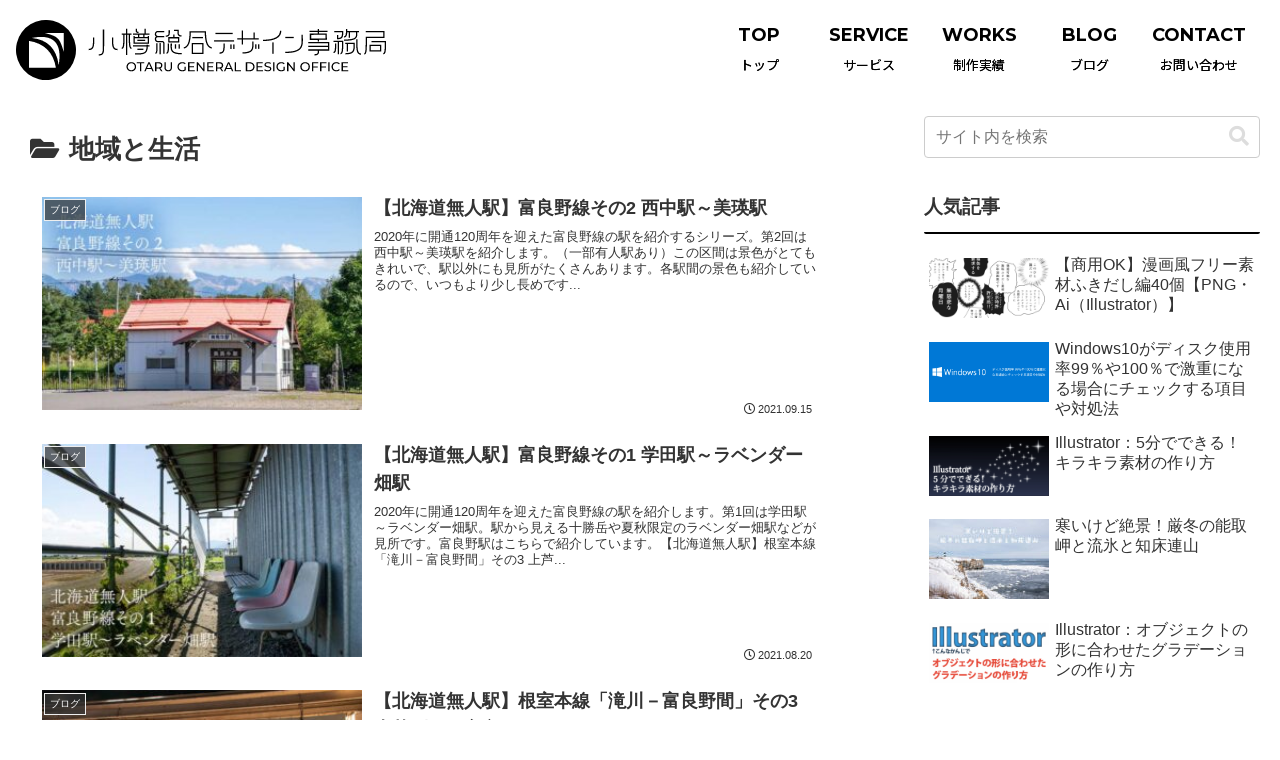

--- FILE ---
content_type: text/html; charset=utf-8
request_url: https://www.google.com/recaptcha/api2/anchor?ar=1&k=6LfnHtIZAAAAAJahf93Ed3B4xPCMBWVwQnv1dvdD&co=aHR0cHM6Ly9vdGFydW5ldC5jb206NDQz&hl=en&v=PoyoqOPhxBO7pBk68S4YbpHZ&size=invisible&anchor-ms=20000&execute-ms=30000&cb=sxlta4z1e34s
body_size: 48617
content:
<!DOCTYPE HTML><html dir="ltr" lang="en"><head><meta http-equiv="Content-Type" content="text/html; charset=UTF-8">
<meta http-equiv="X-UA-Compatible" content="IE=edge">
<title>reCAPTCHA</title>
<style type="text/css">
/* cyrillic-ext */
@font-face {
  font-family: 'Roboto';
  font-style: normal;
  font-weight: 400;
  font-stretch: 100%;
  src: url(//fonts.gstatic.com/s/roboto/v48/KFO7CnqEu92Fr1ME7kSn66aGLdTylUAMa3GUBHMdazTgWw.woff2) format('woff2');
  unicode-range: U+0460-052F, U+1C80-1C8A, U+20B4, U+2DE0-2DFF, U+A640-A69F, U+FE2E-FE2F;
}
/* cyrillic */
@font-face {
  font-family: 'Roboto';
  font-style: normal;
  font-weight: 400;
  font-stretch: 100%;
  src: url(//fonts.gstatic.com/s/roboto/v48/KFO7CnqEu92Fr1ME7kSn66aGLdTylUAMa3iUBHMdazTgWw.woff2) format('woff2');
  unicode-range: U+0301, U+0400-045F, U+0490-0491, U+04B0-04B1, U+2116;
}
/* greek-ext */
@font-face {
  font-family: 'Roboto';
  font-style: normal;
  font-weight: 400;
  font-stretch: 100%;
  src: url(//fonts.gstatic.com/s/roboto/v48/KFO7CnqEu92Fr1ME7kSn66aGLdTylUAMa3CUBHMdazTgWw.woff2) format('woff2');
  unicode-range: U+1F00-1FFF;
}
/* greek */
@font-face {
  font-family: 'Roboto';
  font-style: normal;
  font-weight: 400;
  font-stretch: 100%;
  src: url(//fonts.gstatic.com/s/roboto/v48/KFO7CnqEu92Fr1ME7kSn66aGLdTylUAMa3-UBHMdazTgWw.woff2) format('woff2');
  unicode-range: U+0370-0377, U+037A-037F, U+0384-038A, U+038C, U+038E-03A1, U+03A3-03FF;
}
/* math */
@font-face {
  font-family: 'Roboto';
  font-style: normal;
  font-weight: 400;
  font-stretch: 100%;
  src: url(//fonts.gstatic.com/s/roboto/v48/KFO7CnqEu92Fr1ME7kSn66aGLdTylUAMawCUBHMdazTgWw.woff2) format('woff2');
  unicode-range: U+0302-0303, U+0305, U+0307-0308, U+0310, U+0312, U+0315, U+031A, U+0326-0327, U+032C, U+032F-0330, U+0332-0333, U+0338, U+033A, U+0346, U+034D, U+0391-03A1, U+03A3-03A9, U+03B1-03C9, U+03D1, U+03D5-03D6, U+03F0-03F1, U+03F4-03F5, U+2016-2017, U+2034-2038, U+203C, U+2040, U+2043, U+2047, U+2050, U+2057, U+205F, U+2070-2071, U+2074-208E, U+2090-209C, U+20D0-20DC, U+20E1, U+20E5-20EF, U+2100-2112, U+2114-2115, U+2117-2121, U+2123-214F, U+2190, U+2192, U+2194-21AE, U+21B0-21E5, U+21F1-21F2, U+21F4-2211, U+2213-2214, U+2216-22FF, U+2308-230B, U+2310, U+2319, U+231C-2321, U+2336-237A, U+237C, U+2395, U+239B-23B7, U+23D0, U+23DC-23E1, U+2474-2475, U+25AF, U+25B3, U+25B7, U+25BD, U+25C1, U+25CA, U+25CC, U+25FB, U+266D-266F, U+27C0-27FF, U+2900-2AFF, U+2B0E-2B11, U+2B30-2B4C, U+2BFE, U+3030, U+FF5B, U+FF5D, U+1D400-1D7FF, U+1EE00-1EEFF;
}
/* symbols */
@font-face {
  font-family: 'Roboto';
  font-style: normal;
  font-weight: 400;
  font-stretch: 100%;
  src: url(//fonts.gstatic.com/s/roboto/v48/KFO7CnqEu92Fr1ME7kSn66aGLdTylUAMaxKUBHMdazTgWw.woff2) format('woff2');
  unicode-range: U+0001-000C, U+000E-001F, U+007F-009F, U+20DD-20E0, U+20E2-20E4, U+2150-218F, U+2190, U+2192, U+2194-2199, U+21AF, U+21E6-21F0, U+21F3, U+2218-2219, U+2299, U+22C4-22C6, U+2300-243F, U+2440-244A, U+2460-24FF, U+25A0-27BF, U+2800-28FF, U+2921-2922, U+2981, U+29BF, U+29EB, U+2B00-2BFF, U+4DC0-4DFF, U+FFF9-FFFB, U+10140-1018E, U+10190-1019C, U+101A0, U+101D0-101FD, U+102E0-102FB, U+10E60-10E7E, U+1D2C0-1D2D3, U+1D2E0-1D37F, U+1F000-1F0FF, U+1F100-1F1AD, U+1F1E6-1F1FF, U+1F30D-1F30F, U+1F315, U+1F31C, U+1F31E, U+1F320-1F32C, U+1F336, U+1F378, U+1F37D, U+1F382, U+1F393-1F39F, U+1F3A7-1F3A8, U+1F3AC-1F3AF, U+1F3C2, U+1F3C4-1F3C6, U+1F3CA-1F3CE, U+1F3D4-1F3E0, U+1F3ED, U+1F3F1-1F3F3, U+1F3F5-1F3F7, U+1F408, U+1F415, U+1F41F, U+1F426, U+1F43F, U+1F441-1F442, U+1F444, U+1F446-1F449, U+1F44C-1F44E, U+1F453, U+1F46A, U+1F47D, U+1F4A3, U+1F4B0, U+1F4B3, U+1F4B9, U+1F4BB, U+1F4BF, U+1F4C8-1F4CB, U+1F4D6, U+1F4DA, U+1F4DF, U+1F4E3-1F4E6, U+1F4EA-1F4ED, U+1F4F7, U+1F4F9-1F4FB, U+1F4FD-1F4FE, U+1F503, U+1F507-1F50B, U+1F50D, U+1F512-1F513, U+1F53E-1F54A, U+1F54F-1F5FA, U+1F610, U+1F650-1F67F, U+1F687, U+1F68D, U+1F691, U+1F694, U+1F698, U+1F6AD, U+1F6B2, U+1F6B9-1F6BA, U+1F6BC, U+1F6C6-1F6CF, U+1F6D3-1F6D7, U+1F6E0-1F6EA, U+1F6F0-1F6F3, U+1F6F7-1F6FC, U+1F700-1F7FF, U+1F800-1F80B, U+1F810-1F847, U+1F850-1F859, U+1F860-1F887, U+1F890-1F8AD, U+1F8B0-1F8BB, U+1F8C0-1F8C1, U+1F900-1F90B, U+1F93B, U+1F946, U+1F984, U+1F996, U+1F9E9, U+1FA00-1FA6F, U+1FA70-1FA7C, U+1FA80-1FA89, U+1FA8F-1FAC6, U+1FACE-1FADC, U+1FADF-1FAE9, U+1FAF0-1FAF8, U+1FB00-1FBFF;
}
/* vietnamese */
@font-face {
  font-family: 'Roboto';
  font-style: normal;
  font-weight: 400;
  font-stretch: 100%;
  src: url(//fonts.gstatic.com/s/roboto/v48/KFO7CnqEu92Fr1ME7kSn66aGLdTylUAMa3OUBHMdazTgWw.woff2) format('woff2');
  unicode-range: U+0102-0103, U+0110-0111, U+0128-0129, U+0168-0169, U+01A0-01A1, U+01AF-01B0, U+0300-0301, U+0303-0304, U+0308-0309, U+0323, U+0329, U+1EA0-1EF9, U+20AB;
}
/* latin-ext */
@font-face {
  font-family: 'Roboto';
  font-style: normal;
  font-weight: 400;
  font-stretch: 100%;
  src: url(//fonts.gstatic.com/s/roboto/v48/KFO7CnqEu92Fr1ME7kSn66aGLdTylUAMa3KUBHMdazTgWw.woff2) format('woff2');
  unicode-range: U+0100-02BA, U+02BD-02C5, U+02C7-02CC, U+02CE-02D7, U+02DD-02FF, U+0304, U+0308, U+0329, U+1D00-1DBF, U+1E00-1E9F, U+1EF2-1EFF, U+2020, U+20A0-20AB, U+20AD-20C0, U+2113, U+2C60-2C7F, U+A720-A7FF;
}
/* latin */
@font-face {
  font-family: 'Roboto';
  font-style: normal;
  font-weight: 400;
  font-stretch: 100%;
  src: url(//fonts.gstatic.com/s/roboto/v48/KFO7CnqEu92Fr1ME7kSn66aGLdTylUAMa3yUBHMdazQ.woff2) format('woff2');
  unicode-range: U+0000-00FF, U+0131, U+0152-0153, U+02BB-02BC, U+02C6, U+02DA, U+02DC, U+0304, U+0308, U+0329, U+2000-206F, U+20AC, U+2122, U+2191, U+2193, U+2212, U+2215, U+FEFF, U+FFFD;
}
/* cyrillic-ext */
@font-face {
  font-family: 'Roboto';
  font-style: normal;
  font-weight: 500;
  font-stretch: 100%;
  src: url(//fonts.gstatic.com/s/roboto/v48/KFO7CnqEu92Fr1ME7kSn66aGLdTylUAMa3GUBHMdazTgWw.woff2) format('woff2');
  unicode-range: U+0460-052F, U+1C80-1C8A, U+20B4, U+2DE0-2DFF, U+A640-A69F, U+FE2E-FE2F;
}
/* cyrillic */
@font-face {
  font-family: 'Roboto';
  font-style: normal;
  font-weight: 500;
  font-stretch: 100%;
  src: url(//fonts.gstatic.com/s/roboto/v48/KFO7CnqEu92Fr1ME7kSn66aGLdTylUAMa3iUBHMdazTgWw.woff2) format('woff2');
  unicode-range: U+0301, U+0400-045F, U+0490-0491, U+04B0-04B1, U+2116;
}
/* greek-ext */
@font-face {
  font-family: 'Roboto';
  font-style: normal;
  font-weight: 500;
  font-stretch: 100%;
  src: url(//fonts.gstatic.com/s/roboto/v48/KFO7CnqEu92Fr1ME7kSn66aGLdTylUAMa3CUBHMdazTgWw.woff2) format('woff2');
  unicode-range: U+1F00-1FFF;
}
/* greek */
@font-face {
  font-family: 'Roboto';
  font-style: normal;
  font-weight: 500;
  font-stretch: 100%;
  src: url(//fonts.gstatic.com/s/roboto/v48/KFO7CnqEu92Fr1ME7kSn66aGLdTylUAMa3-UBHMdazTgWw.woff2) format('woff2');
  unicode-range: U+0370-0377, U+037A-037F, U+0384-038A, U+038C, U+038E-03A1, U+03A3-03FF;
}
/* math */
@font-face {
  font-family: 'Roboto';
  font-style: normal;
  font-weight: 500;
  font-stretch: 100%;
  src: url(//fonts.gstatic.com/s/roboto/v48/KFO7CnqEu92Fr1ME7kSn66aGLdTylUAMawCUBHMdazTgWw.woff2) format('woff2');
  unicode-range: U+0302-0303, U+0305, U+0307-0308, U+0310, U+0312, U+0315, U+031A, U+0326-0327, U+032C, U+032F-0330, U+0332-0333, U+0338, U+033A, U+0346, U+034D, U+0391-03A1, U+03A3-03A9, U+03B1-03C9, U+03D1, U+03D5-03D6, U+03F0-03F1, U+03F4-03F5, U+2016-2017, U+2034-2038, U+203C, U+2040, U+2043, U+2047, U+2050, U+2057, U+205F, U+2070-2071, U+2074-208E, U+2090-209C, U+20D0-20DC, U+20E1, U+20E5-20EF, U+2100-2112, U+2114-2115, U+2117-2121, U+2123-214F, U+2190, U+2192, U+2194-21AE, U+21B0-21E5, U+21F1-21F2, U+21F4-2211, U+2213-2214, U+2216-22FF, U+2308-230B, U+2310, U+2319, U+231C-2321, U+2336-237A, U+237C, U+2395, U+239B-23B7, U+23D0, U+23DC-23E1, U+2474-2475, U+25AF, U+25B3, U+25B7, U+25BD, U+25C1, U+25CA, U+25CC, U+25FB, U+266D-266F, U+27C0-27FF, U+2900-2AFF, U+2B0E-2B11, U+2B30-2B4C, U+2BFE, U+3030, U+FF5B, U+FF5D, U+1D400-1D7FF, U+1EE00-1EEFF;
}
/* symbols */
@font-face {
  font-family: 'Roboto';
  font-style: normal;
  font-weight: 500;
  font-stretch: 100%;
  src: url(//fonts.gstatic.com/s/roboto/v48/KFO7CnqEu92Fr1ME7kSn66aGLdTylUAMaxKUBHMdazTgWw.woff2) format('woff2');
  unicode-range: U+0001-000C, U+000E-001F, U+007F-009F, U+20DD-20E0, U+20E2-20E4, U+2150-218F, U+2190, U+2192, U+2194-2199, U+21AF, U+21E6-21F0, U+21F3, U+2218-2219, U+2299, U+22C4-22C6, U+2300-243F, U+2440-244A, U+2460-24FF, U+25A0-27BF, U+2800-28FF, U+2921-2922, U+2981, U+29BF, U+29EB, U+2B00-2BFF, U+4DC0-4DFF, U+FFF9-FFFB, U+10140-1018E, U+10190-1019C, U+101A0, U+101D0-101FD, U+102E0-102FB, U+10E60-10E7E, U+1D2C0-1D2D3, U+1D2E0-1D37F, U+1F000-1F0FF, U+1F100-1F1AD, U+1F1E6-1F1FF, U+1F30D-1F30F, U+1F315, U+1F31C, U+1F31E, U+1F320-1F32C, U+1F336, U+1F378, U+1F37D, U+1F382, U+1F393-1F39F, U+1F3A7-1F3A8, U+1F3AC-1F3AF, U+1F3C2, U+1F3C4-1F3C6, U+1F3CA-1F3CE, U+1F3D4-1F3E0, U+1F3ED, U+1F3F1-1F3F3, U+1F3F5-1F3F7, U+1F408, U+1F415, U+1F41F, U+1F426, U+1F43F, U+1F441-1F442, U+1F444, U+1F446-1F449, U+1F44C-1F44E, U+1F453, U+1F46A, U+1F47D, U+1F4A3, U+1F4B0, U+1F4B3, U+1F4B9, U+1F4BB, U+1F4BF, U+1F4C8-1F4CB, U+1F4D6, U+1F4DA, U+1F4DF, U+1F4E3-1F4E6, U+1F4EA-1F4ED, U+1F4F7, U+1F4F9-1F4FB, U+1F4FD-1F4FE, U+1F503, U+1F507-1F50B, U+1F50D, U+1F512-1F513, U+1F53E-1F54A, U+1F54F-1F5FA, U+1F610, U+1F650-1F67F, U+1F687, U+1F68D, U+1F691, U+1F694, U+1F698, U+1F6AD, U+1F6B2, U+1F6B9-1F6BA, U+1F6BC, U+1F6C6-1F6CF, U+1F6D3-1F6D7, U+1F6E0-1F6EA, U+1F6F0-1F6F3, U+1F6F7-1F6FC, U+1F700-1F7FF, U+1F800-1F80B, U+1F810-1F847, U+1F850-1F859, U+1F860-1F887, U+1F890-1F8AD, U+1F8B0-1F8BB, U+1F8C0-1F8C1, U+1F900-1F90B, U+1F93B, U+1F946, U+1F984, U+1F996, U+1F9E9, U+1FA00-1FA6F, U+1FA70-1FA7C, U+1FA80-1FA89, U+1FA8F-1FAC6, U+1FACE-1FADC, U+1FADF-1FAE9, U+1FAF0-1FAF8, U+1FB00-1FBFF;
}
/* vietnamese */
@font-face {
  font-family: 'Roboto';
  font-style: normal;
  font-weight: 500;
  font-stretch: 100%;
  src: url(//fonts.gstatic.com/s/roboto/v48/KFO7CnqEu92Fr1ME7kSn66aGLdTylUAMa3OUBHMdazTgWw.woff2) format('woff2');
  unicode-range: U+0102-0103, U+0110-0111, U+0128-0129, U+0168-0169, U+01A0-01A1, U+01AF-01B0, U+0300-0301, U+0303-0304, U+0308-0309, U+0323, U+0329, U+1EA0-1EF9, U+20AB;
}
/* latin-ext */
@font-face {
  font-family: 'Roboto';
  font-style: normal;
  font-weight: 500;
  font-stretch: 100%;
  src: url(//fonts.gstatic.com/s/roboto/v48/KFO7CnqEu92Fr1ME7kSn66aGLdTylUAMa3KUBHMdazTgWw.woff2) format('woff2');
  unicode-range: U+0100-02BA, U+02BD-02C5, U+02C7-02CC, U+02CE-02D7, U+02DD-02FF, U+0304, U+0308, U+0329, U+1D00-1DBF, U+1E00-1E9F, U+1EF2-1EFF, U+2020, U+20A0-20AB, U+20AD-20C0, U+2113, U+2C60-2C7F, U+A720-A7FF;
}
/* latin */
@font-face {
  font-family: 'Roboto';
  font-style: normal;
  font-weight: 500;
  font-stretch: 100%;
  src: url(//fonts.gstatic.com/s/roboto/v48/KFO7CnqEu92Fr1ME7kSn66aGLdTylUAMa3yUBHMdazQ.woff2) format('woff2');
  unicode-range: U+0000-00FF, U+0131, U+0152-0153, U+02BB-02BC, U+02C6, U+02DA, U+02DC, U+0304, U+0308, U+0329, U+2000-206F, U+20AC, U+2122, U+2191, U+2193, U+2212, U+2215, U+FEFF, U+FFFD;
}
/* cyrillic-ext */
@font-face {
  font-family: 'Roboto';
  font-style: normal;
  font-weight: 900;
  font-stretch: 100%;
  src: url(//fonts.gstatic.com/s/roboto/v48/KFO7CnqEu92Fr1ME7kSn66aGLdTylUAMa3GUBHMdazTgWw.woff2) format('woff2');
  unicode-range: U+0460-052F, U+1C80-1C8A, U+20B4, U+2DE0-2DFF, U+A640-A69F, U+FE2E-FE2F;
}
/* cyrillic */
@font-face {
  font-family: 'Roboto';
  font-style: normal;
  font-weight: 900;
  font-stretch: 100%;
  src: url(//fonts.gstatic.com/s/roboto/v48/KFO7CnqEu92Fr1ME7kSn66aGLdTylUAMa3iUBHMdazTgWw.woff2) format('woff2');
  unicode-range: U+0301, U+0400-045F, U+0490-0491, U+04B0-04B1, U+2116;
}
/* greek-ext */
@font-face {
  font-family: 'Roboto';
  font-style: normal;
  font-weight: 900;
  font-stretch: 100%;
  src: url(//fonts.gstatic.com/s/roboto/v48/KFO7CnqEu92Fr1ME7kSn66aGLdTylUAMa3CUBHMdazTgWw.woff2) format('woff2');
  unicode-range: U+1F00-1FFF;
}
/* greek */
@font-face {
  font-family: 'Roboto';
  font-style: normal;
  font-weight: 900;
  font-stretch: 100%;
  src: url(//fonts.gstatic.com/s/roboto/v48/KFO7CnqEu92Fr1ME7kSn66aGLdTylUAMa3-UBHMdazTgWw.woff2) format('woff2');
  unicode-range: U+0370-0377, U+037A-037F, U+0384-038A, U+038C, U+038E-03A1, U+03A3-03FF;
}
/* math */
@font-face {
  font-family: 'Roboto';
  font-style: normal;
  font-weight: 900;
  font-stretch: 100%;
  src: url(//fonts.gstatic.com/s/roboto/v48/KFO7CnqEu92Fr1ME7kSn66aGLdTylUAMawCUBHMdazTgWw.woff2) format('woff2');
  unicode-range: U+0302-0303, U+0305, U+0307-0308, U+0310, U+0312, U+0315, U+031A, U+0326-0327, U+032C, U+032F-0330, U+0332-0333, U+0338, U+033A, U+0346, U+034D, U+0391-03A1, U+03A3-03A9, U+03B1-03C9, U+03D1, U+03D5-03D6, U+03F0-03F1, U+03F4-03F5, U+2016-2017, U+2034-2038, U+203C, U+2040, U+2043, U+2047, U+2050, U+2057, U+205F, U+2070-2071, U+2074-208E, U+2090-209C, U+20D0-20DC, U+20E1, U+20E5-20EF, U+2100-2112, U+2114-2115, U+2117-2121, U+2123-214F, U+2190, U+2192, U+2194-21AE, U+21B0-21E5, U+21F1-21F2, U+21F4-2211, U+2213-2214, U+2216-22FF, U+2308-230B, U+2310, U+2319, U+231C-2321, U+2336-237A, U+237C, U+2395, U+239B-23B7, U+23D0, U+23DC-23E1, U+2474-2475, U+25AF, U+25B3, U+25B7, U+25BD, U+25C1, U+25CA, U+25CC, U+25FB, U+266D-266F, U+27C0-27FF, U+2900-2AFF, U+2B0E-2B11, U+2B30-2B4C, U+2BFE, U+3030, U+FF5B, U+FF5D, U+1D400-1D7FF, U+1EE00-1EEFF;
}
/* symbols */
@font-face {
  font-family: 'Roboto';
  font-style: normal;
  font-weight: 900;
  font-stretch: 100%;
  src: url(//fonts.gstatic.com/s/roboto/v48/KFO7CnqEu92Fr1ME7kSn66aGLdTylUAMaxKUBHMdazTgWw.woff2) format('woff2');
  unicode-range: U+0001-000C, U+000E-001F, U+007F-009F, U+20DD-20E0, U+20E2-20E4, U+2150-218F, U+2190, U+2192, U+2194-2199, U+21AF, U+21E6-21F0, U+21F3, U+2218-2219, U+2299, U+22C4-22C6, U+2300-243F, U+2440-244A, U+2460-24FF, U+25A0-27BF, U+2800-28FF, U+2921-2922, U+2981, U+29BF, U+29EB, U+2B00-2BFF, U+4DC0-4DFF, U+FFF9-FFFB, U+10140-1018E, U+10190-1019C, U+101A0, U+101D0-101FD, U+102E0-102FB, U+10E60-10E7E, U+1D2C0-1D2D3, U+1D2E0-1D37F, U+1F000-1F0FF, U+1F100-1F1AD, U+1F1E6-1F1FF, U+1F30D-1F30F, U+1F315, U+1F31C, U+1F31E, U+1F320-1F32C, U+1F336, U+1F378, U+1F37D, U+1F382, U+1F393-1F39F, U+1F3A7-1F3A8, U+1F3AC-1F3AF, U+1F3C2, U+1F3C4-1F3C6, U+1F3CA-1F3CE, U+1F3D4-1F3E0, U+1F3ED, U+1F3F1-1F3F3, U+1F3F5-1F3F7, U+1F408, U+1F415, U+1F41F, U+1F426, U+1F43F, U+1F441-1F442, U+1F444, U+1F446-1F449, U+1F44C-1F44E, U+1F453, U+1F46A, U+1F47D, U+1F4A3, U+1F4B0, U+1F4B3, U+1F4B9, U+1F4BB, U+1F4BF, U+1F4C8-1F4CB, U+1F4D6, U+1F4DA, U+1F4DF, U+1F4E3-1F4E6, U+1F4EA-1F4ED, U+1F4F7, U+1F4F9-1F4FB, U+1F4FD-1F4FE, U+1F503, U+1F507-1F50B, U+1F50D, U+1F512-1F513, U+1F53E-1F54A, U+1F54F-1F5FA, U+1F610, U+1F650-1F67F, U+1F687, U+1F68D, U+1F691, U+1F694, U+1F698, U+1F6AD, U+1F6B2, U+1F6B9-1F6BA, U+1F6BC, U+1F6C6-1F6CF, U+1F6D3-1F6D7, U+1F6E0-1F6EA, U+1F6F0-1F6F3, U+1F6F7-1F6FC, U+1F700-1F7FF, U+1F800-1F80B, U+1F810-1F847, U+1F850-1F859, U+1F860-1F887, U+1F890-1F8AD, U+1F8B0-1F8BB, U+1F8C0-1F8C1, U+1F900-1F90B, U+1F93B, U+1F946, U+1F984, U+1F996, U+1F9E9, U+1FA00-1FA6F, U+1FA70-1FA7C, U+1FA80-1FA89, U+1FA8F-1FAC6, U+1FACE-1FADC, U+1FADF-1FAE9, U+1FAF0-1FAF8, U+1FB00-1FBFF;
}
/* vietnamese */
@font-face {
  font-family: 'Roboto';
  font-style: normal;
  font-weight: 900;
  font-stretch: 100%;
  src: url(//fonts.gstatic.com/s/roboto/v48/KFO7CnqEu92Fr1ME7kSn66aGLdTylUAMa3OUBHMdazTgWw.woff2) format('woff2');
  unicode-range: U+0102-0103, U+0110-0111, U+0128-0129, U+0168-0169, U+01A0-01A1, U+01AF-01B0, U+0300-0301, U+0303-0304, U+0308-0309, U+0323, U+0329, U+1EA0-1EF9, U+20AB;
}
/* latin-ext */
@font-face {
  font-family: 'Roboto';
  font-style: normal;
  font-weight: 900;
  font-stretch: 100%;
  src: url(//fonts.gstatic.com/s/roboto/v48/KFO7CnqEu92Fr1ME7kSn66aGLdTylUAMa3KUBHMdazTgWw.woff2) format('woff2');
  unicode-range: U+0100-02BA, U+02BD-02C5, U+02C7-02CC, U+02CE-02D7, U+02DD-02FF, U+0304, U+0308, U+0329, U+1D00-1DBF, U+1E00-1E9F, U+1EF2-1EFF, U+2020, U+20A0-20AB, U+20AD-20C0, U+2113, U+2C60-2C7F, U+A720-A7FF;
}
/* latin */
@font-face {
  font-family: 'Roboto';
  font-style: normal;
  font-weight: 900;
  font-stretch: 100%;
  src: url(//fonts.gstatic.com/s/roboto/v48/KFO7CnqEu92Fr1ME7kSn66aGLdTylUAMa3yUBHMdazQ.woff2) format('woff2');
  unicode-range: U+0000-00FF, U+0131, U+0152-0153, U+02BB-02BC, U+02C6, U+02DA, U+02DC, U+0304, U+0308, U+0329, U+2000-206F, U+20AC, U+2122, U+2191, U+2193, U+2212, U+2215, U+FEFF, U+FFFD;
}

</style>
<link rel="stylesheet" type="text/css" href="https://www.gstatic.com/recaptcha/releases/PoyoqOPhxBO7pBk68S4YbpHZ/styles__ltr.css">
<script nonce="w1t4kfW5RVgjC8KOkMLatw" type="text/javascript">window['__recaptcha_api'] = 'https://www.google.com/recaptcha/api2/';</script>
<script type="text/javascript" src="https://www.gstatic.com/recaptcha/releases/PoyoqOPhxBO7pBk68S4YbpHZ/recaptcha__en.js" nonce="w1t4kfW5RVgjC8KOkMLatw">
      
    </script></head>
<body><div id="rc-anchor-alert" class="rc-anchor-alert"></div>
<input type="hidden" id="recaptcha-token" value="[base64]">
<script type="text/javascript" nonce="w1t4kfW5RVgjC8KOkMLatw">
      recaptcha.anchor.Main.init("[\x22ainput\x22,[\x22bgdata\x22,\x22\x22,\[base64]/[base64]/[base64]/[base64]/[base64]/UltsKytdPUU6KEU8MjA0OD9SW2wrK109RT4+NnwxOTI6KChFJjY0NTEyKT09NTUyOTYmJk0rMTxjLmxlbmd0aCYmKGMuY2hhckNvZGVBdChNKzEpJjY0NTEyKT09NTYzMjA/[base64]/[base64]/[base64]/[base64]/[base64]/[base64]/[base64]\x22,\[base64]\x22,\x22w4zCisOgbMOlHQPDr2hwwo/CssKdc2RWw7jCiHYHw63CkkbDp8KzwoAJKcKowrBYT8OnFgnDow50woVAw54/[base64]/Dh0QUwo0ywrzChijDo8OawopJwqPDuxzDrQjDiElWQMO+L3fCuhDDnxfCi8Oqw6gMw7LCgcOGCRnDsDVIw5ZcW8KTOVbDqxcMW2TDqsKQQ1xSwo12w5tEwrkRwoVSUMK2BMOkw4ADwoQGIcKxfMOjwo0Lw7HDsX5BwoxzwoPDh8K0w4fCqg9rw4TCp8O9LcKsw5/CucOZw5sQVDkIOMOLQsOQKBMDwqgyE8OkwpbDoQ86JynCh8Kowp1BKsK0W13DtcKaGnxqwrx+w4bDkETCuW1QBh/Cs8K+JcK7wpsYZDR+BQ4GS8K0w6leAsOFPcK4RSJKw43DhcKbwqYOGnrCvivCocK1ODJFXsK+NCHCn3XCgmdoQQMdw67Cp8KfwpfCg3PDsMOrwpImE8Kvw73CmnjCoMKPYcK7w5EGFsK4wrHDo17DnzbCisK8wonCgQXDosKBacO4w6fChkUoFsKNwrF/YsOPZC9kTMKMw6olwrFuw73Dm3AuwobDknx/d3ctBsKxDiUOCFTDn0xMXzJ4JCcqXiXDlTnDsRHCjAjCtMKgOzvDiD3Do1Brw5HDkT0cwoc/w7LDgGnDo2xlSkPCrW4QwoTDuHTDpcOWeWDDvWR3wqZiOX/CpMKuw75ow4vCvAYKFBsZwrYJT8OdEH3CqsOmw403aMKQF8Kpw4sOwrxGwrlOw5DClsKdXh/[base64]/DlzDDmsOCwojDjcONw6LDrhfDox8Aw4HCpQbDh2cZw7TCnMKmQ8KJw5LDrMOCw58ewqxYw4/[base64]/DrMOmwpgTZy4zdx07TMKxw47Dl8KFwqbCg8Ksw7ZuwrkzBzI9Tx/[base64]/[base64]/CqFAFKsOcYsOawq7Crw1RbcKMDsKGwpFhZcKjZlp1AADCo11UwqjDu8K+wrdSw4BHZ2k+CWLCk3TDvcOmw759UzdFwrrDj07DilpANg0vWcKswrZWEUwoJMOlw7fDhMOSVMK6w4xXHllYEMOzw6MOB8K/w7jDrsKIBsO0C3B+wrDClmrDicOkBz3CrMOcTVkvw6DDkXjDo0HDnksUwpMzwoMHw69+w6DCpQPDoQjDjhcCwqoVw44xw6LDjsK9wq/Cm8OTPlnDj8Ohbw4tw5ZRwqBBwoR+w7srH1djw6PDp8Ojw4HCv8KzwrdtUEhawrNxVnnChcOSwq7Ch8KDwqQqw7EYLUdiMAVLdHRZw4hmwofCp8K3wqzCniTDv8Kaw4HDp1dNw55Iw4lYw67Dug/[base64]/[base64]/[base64]/DoSRnLXYvJmTCvkjCn8OLw4Nhwq8MDcKWwrvCoMOQw5l9wqVew5gCwrJRwopdIcOzLcKOC8KKc8Kfw6g7D8O7S8OVwr7DrQ3CksOVLUnCrsO3w7lGwqFiU2MWV23DpEdXwo/ChcO/dVENwpTCgwnCrxNOdMKbaxxQYmBDLsKQKxRiIsObc8O/SnrDn8OLak7DlcK9wr5Xf23Cn8KFwrLDgWPDgk/DkS9Yw5nCosKKIsKdUcKUcUXDocOoYcOMwpDCrRrCvQJDwr3CqsKyw5bCm27DohTDm8OeJcKqFVVOMMKRw4nCg8KNwpo5w4DDhMO8fcOkw4hFwqojWy3DocKAw48fcS9mwp9cPB/[base64]/w7jDrcKXfcOVTcKvfcO/w6rCi17DuhhbdAIjwo3DlcKcKsKnwo/CvMKpPWAySFxAJcOHQ3TDm8OzJEXCuGsvB8K/[base64]/CpcOdfMORIsKyFXzDssO0wrAOJ3DDui18w7dgwpHDjFMgwrYJH0tcMRnCqywZJ8KPKMOvw7B7EMOVw53Cv8OXwqcmMxPDu8KRw5TDjMK/[base64]/DlgIQa8K+UsKPw5LCrnRAU8OhwpbCo8KFw4PDsDAEw7R2asKLw6ABMTrDuz1VRHdZw41Rwrk1Q8KJPwMJMMK/UXXCkmYzQsKFw6YAw5jCmcO7RMKyw7PDgMKEwrkUGxXCgsOFwp3Cr2LCvykdwoMOw5pnw7nDjlHCocOmHcK9w5EfCcOrSsKlwrZGHcO3w4V+w5jCjsKJw6/Cuy7CjlZKLMO/w70YKA/CtMK9VMKzUsOseDAPAVfCqcOkeTMqfsOyd8OXw5pcGFDDhSobKRBSwoUAw4ADdcOkdMOIw5DCsSnCgldmAWvDpj7DqsKJAMKzPBMcw4QhWj/[base64]/Du192dsKUw749wpgRLkPDnMOOFF7DglZ5SsKvFHbDi1bClUHChBNqOMOfG8Kjw6bCpcKiwofDp8OzY8K7w5TDj0XCjmbClDBBw6FPw7ZPwqxlG8KUw4fDusOfIcKVw7jCnRDDisO1e8OrworDv8Kuw4bCm8Kyw5x4wqgXw55/fArCklLDm3ZWC8KIV8OZWMKsw7/[base64]/DBwIw7rDimcyGsKew4dUGcO1XUjCsRPCtEnDkgs8EjHDvcOKwpZMG8OeLSzCh8KWEGtcwrLDs8KFw77DpHnCmEdww6l1KMKbZMKRRiE7w5zCnR/Do8KGGGLDuDBUwoHDssO9wqsYesK/[base64]/CqcOxG8OQwqVGwpTCrsOaw5Miw512GMOLEXFew68ZasORw4R1wr46wrDDmcKiwpfCkQ/Cm8O9ZsKYKkRCe1lQacOOR8K/[base64]/[base64]/b03DqCHDmsK0w6PDhMKrZsKGGWUiSmrDgcOXOSrDulkvw5rCsVZuwoo5P3xcQQ1ww6LCqsKsDyoowovConNFw5wvwo/ClcO7US7DisO0wrPDlnXClz1hw4nDlsKzUcKZwovCvcKPw4x6wrJdJ8OLJcK7J8KPwqfCgsKqwrvDrVLCpBbDnMOXT8Kmw5LCpMKYXMOIwrsjTBLCiRDDiEVPwq/CpDsiwpfDpsOvG8OPZcOrEyDDkUTCq8O5MsO7wr9pw7LCh8KxwpTDpzcWGcOqIGzCmVLCs1vCgnbDijUjwqU/[base64]/DhzPDpyTCjy4kw6HDv093SAU3ZsK/GRoyVQTCgMKRBV4sQcONOMOUwqAfwrcQRsKDZlocwpLCmMKoHx7DicKUB8O0w45KwrssUgh1wq7CvjHDkhpGw7ZwwqwTEsOtw51kbyfCksK/WU52w7rDrcKFw5/DoMOgwq/DunnDtT7CkFPDr0DDnMKUeTPCpEs4W8KBw45pwqvCpEXCicOeAFTDgx7Dn8OKUsOWKsKlwp7DiEEGw6Blw40wF8O3wrZdwpLColvDmsOrTF/DqTl1bMOuHyfDsQoVRUhPGMOuwqnDpMOgw75iBgnCg8OsYwRJw5U0Ql3ChV7CjcKOBMKVfsOrWMK8w6bCvTLDm2nDoMKQw6tPw7t6GsKZw7vCswXDrRXDiWvDuxLDuirClBnDqjsedGHDix4PQBJXEcKufzXDgsOfwqbDo8KFw4Nrw5oqwq/[base64]/wrjCjkBfDSsrBMKNwr7CrwTDpcKewpLDnnHCq37DoVYdwrbDqBtbwqHDhTQGa8OACk0raMK+VcKTHA/DlMKZHMOmwpjDiMK6FTxOwqZwQw5Uw5piwrnCucOAw6vCkSXCv8KMwrZeTcOAZX3CrsOxNEFHwrDCumLChMKkfMKYVmApGw/DnsOew6jDoGbCoXrDusOBwrVHGcOswr3CowbCnTVJw5htDsKUw6LCucKxw7XClsOhZRTDnsOBGzbCsRpdAMKDw4U0ImheOzQZw6dNw5owWWJ9wp7DjMO5dUrCpA4mZcO3Zl3DpsKlWMOawp0LHT/[base64]/CnAhaIBsxwoQza0rDmVJEw5LCksKlwqYDwq7DusOuwrvCncKyHDfCikPDnCfDpsKnwqtgbsOHU8KDwrI6NRrDn0HCsVAOwrBVNTDCuMK0w6bDsE02BiEewrJ/wp1pwqRrOzTDj1nDulpvwo17w7h+w4Jyw47DtlvDocKuw7nDl8O6dSIWw4DDnwLDm8KgwqfClxbCvVNseUxSw7/[base64]/DhjwawoHDmxrCvcOpFmh2P8OuwoDDlTvCvzh5ATDDh8K0wpU7wr1JHsKFw5jDlsObwp3Dh8OHwr/DuMKgfcOHwo3Chn7Cu8OWw6VUZ8KSFQ5/wqrCi8Kuw57CgDHCnT5Mw5zCp0khwqkZw7zDhsOIaBfCoMO/woUKw4fChmUeYBrCiUjDsMKuw7DChcOhF8Kww5htGsOBwrPCtsOzWQ3Dm1PCsmd1wpXDkynCscKvGS5wJlnCrcOxRcK/IzDCkjHCv8Ogwp0PwpXCjCLDo05Zw7LDu2vCnG3DmsKJfsKfwo/[base64]/[base64]/SU4OehI1woIvwpbDsyHDusOJwpPDu2I1wobDvXIrw5zDjy0hGl/Crk7Du8O+wqZow5/DrcK7w5PDosOIw51TX3cfCsKxZic6wojDgcOqMcO3fsOhEcK0w6vDuyUhP8ODUsO2wqs5w6HDnSrDiQ/Dt8KuwoHCpm9cf8KrKEo0CVzCisOXwpc5w5bCmMKDBVXCpyc3P8Oww5pVw7w9woo4woPDmcK2d0nDgsKMwrTCvmvCrsK2X8OOwpxhw7/[base64]/[base64]/CmsKXw6fDjzPCtMOtaMKaPylmaELCosOkLcKXw5DCjMKMw5VUw4rCpE0yQmTDhiMmGnI2FG8Fw4gFG8ObwodID1/CvQvDsMKewohXwqYxIcOWcRLDq1YPLcKAUDUFw7bDssOqNMKnBkUHw7NcDizCksOJTV/DvA5Ow6/CoMKBw44Mw6XDrsKhSMO3UlbDi0HCssOswqjCqHQww5/Ds8OTwqPCkTAEwoMJw7ING8KvYMK0wq3DllJhwowbwozDrQ8LwojDgMKLWB3DvsOWOsOZAhkIBA/CkSh/w63DlMOKb8O9w7zCpcOpDj0mw5x6wr0WUMOoOMKvLicKOMOHe3ptw68vOsK5w6DCvXlLdMKsWsOhEMK2w4oCwq4EwoPDpsOJw7jCqTo/dWjCssOow7Mpw7xyRBTCikLCscOXEx/[base64]/Dt2ESE2B+w7nDq8KeAsOwesKbw7AmwoPCg8KhYMK8wqMFwqbDmQg+PCBVw6nDgH4PNcOcw4wNwqbDgsOSdhFQOcKIFzLCuwDDkMO1EsODHDTCv8ONwpzDpx/DtMKRTAIcw5lebz3CmVIxwrYjJcKzwq5MOcOnURHCoXwCwo14w6zDmUBlwoFOCsOseHPCoiLCnXJeJndewpdUwofDk21Qwp8Hw497RifCjMOtBcOrwr/Co0oxTyN/CCTDrsOMw5XDuMKZw6hxW8O+b3Z8wpTDiQdlw4bDrsKuOi7DvcKywocQOUTCjhhVwqkNwpvCn18jQsOsQ29rw7UyL8KEwq4Nwq5AWsOWL8O+w6tfIz/DqlHCmcKhK8OCOMKmNcKFw7nCpcKEwrpjw7bDnUE1w7PDoFHCmThOw7MzM8KNDAPDmsO/wpPCtsOPPcKad8KQFktuw6Z+wpQtJsOnw7jDolLDiB1fNsKwIMK2wqjCsMOxwqHCpsO+wq3CgcKBdMOpPwAoL8K5LWnClsObw7cMOgETFlbDucK2w5vDrR5Cw7Adw6c9ewbCrcOXw5fCoMK7w7lGcsKow7PDnU3DlcKGNRc9wrHDiG0/GcOfw7Qxw6wgS8KjXR5sZXtmwpxNwrPCu0Ilw5PCmcObLD3Dh8KYw7fDlcOwwqfCtcKewqVswrFfw5jDulBbwqnDiXgCw6bDm8KOwqRmw5rCsRx+w6nDkXHDgMK6w5AKw4kNdMO1ADZdwpfDhg/[base64]/DpnTChMK2esKyS8OewqQ7DsOmwrRewpvDscOLc3YWXMKhw5ZTRcKgdlLDhsO8wq5IbMOXw5rCmQXCphthwp4pwqcmbsKga8KsGTDDmg9cX8O/wqTDq8KVw7zCo8Kyw5rDg3TDtmbCg8KdwoPCnMKPw6jCvwPDs8KgOMKOQEHDkcOPwo3DvMOxw7/Cm8KHwqAJa8Kawrx5SFQrwqssw75ZC8K8wpDDk2rDucKAw6XCkcO/LFl3wq0cwobCs8K1wpMgF8K7FX/DrsO/[base64]/Yl/CscOmfcOxZG/[base64]/DmMKcBcONwq/Cs8KSw6gxw6Mdw6JrVsKlS2BdwqjDpcKVw7HCg8Osw5jCo13CqWLDhsOuwr9bwrHCjsKeTcO7wp14V8OEwqTCvAIYIMKJwowXw5hFwrTDhsKnwp1AFMKEUcK4wqLDhCTCkjTDrHl9GhMiGlfCrMKSH8OsCmVKBHLDoQVEIxU3w5g/[base64]/w7zClXnDpW9owrw5bsK1dktbwoDCrMK3w6LDjsKVw4PDrWhhC8Kiw7TDqsKEakwnw5DDjk0Qw5/DvmUUw6nDuMOxIlnDqUHCocKWJ3lRw4nCjsOsw7tyw43CksOPwodBw7XCl8KqElJaTQ1QMMKWw4zDkmAuw5w+HErDgMOaSMOdIMObcQdBwpnDtgF4wpPClhXDh8O1w6g7QMOOwrllT8K5c8Kdw68Rw5/[base64]/Ct8K0wojDhDlSw6Qtw6/Cs8KXwo4IQMKpw4/[base64]/w4NrwpfDrsKWwqHCusOOMsKbw6jDnsOJwqszaS7CiMK7w7LCoMOvNWbDrcO/wqrDkMKRAC/[base64]/[base64]/DisO3KigXw5PCjsK7fBFAw7TDr3DCjiVdEEvCiC8nIUXDvknDmWANB0/Cq8K/w6rCh1DDu2MSGsKhw7g9CsOCw5Yrw57CkMO7bAxdwqjCkG7CjzLDpGrCjhkAFcOLcsOpwrQiw4rDoBJpwozCgMK+w4fCtSzCoRdVYBrCh8Ohw6cHM2Z3DMKJw7/DnQbDj3Z1ZBzCtsKkw7PCkcONbMOkw6nCjQNxw5oCWmw1Z1TDrsO1VcKsw7BZw6bCphTDnlrDi1ULZsKGFmQHMlBjZsKSK8O/wo7CsyXCnsKow41BwovDrzXDnsOOUcOMDcOIMERPc3ovwqYzcSPCmcOsVEIxwpfDnnRcG8ORfx/DoCrDhlEpHMOdNwPDnMOowqTDgW8Vwq3CnBNUN8KSGlEJA1TCpMK3w6VScWPCicOTwrHClcK8w6EBwqDDjcOkw6DDmVfDrcKdw5bDpzrCk8K0w6zDncOoEl7Dn8K9F8OKwogfRsKyIsOhOcKmBGwBwps8U8OAMG/[base64]/[base64]/w40hw4diWsK+wqx5w5QYwpjCn8K7GCXDsgbChsOyw5LDjHBqLsKNw7bDrAQ+OlPDsUk9w6BtCsOcw6tuRGTCh8KGawlww61MasO3wonDhsKGGMKyYcKGw4bDlMKwYghNwpE8bsKPasOCw7XDqHbCsMOFw4vChgdWV8O5OjLCjCs4w5hOXV9Swr/CpXtPw5PDp8OjwoofVsK8w6XDo8KpAMKPwrjDq8OEwrrCrQ/CsDhkGlfDsMKKIEF8wpLDiMK7wpR/[base64]/[base64]/ZwQEIl/ClALDpsOwwpnDpTlxw5TCqnHDu8KrDg/Co8OkJMK9w70jGVjCnSMneGXDisKTa8OzwogNwoFyDnRiw4nCoMOAAsOHwqUHwoDCosKZesOYehoywrISZsKqwpTCpxPDscOqVcKQCljDj3dtdsOvwp0dw5jCg8OEMQtzKHhDwr1Dwq4xGcKIwpw/w5DDihxpwpvClAxXwpfCpR4Hf8Oiw6DDpsO0w4rDkht+KWHChsOAXRRWY8K5JXnCtHTCocK/Z3vCrChBJ0XDmmTClMOGw6PDrMOCIHPCiyYMwpXDmisBwqTCucKkwrdHwp7DlQdtdDvDg8O5w69PMMOAwoHDgFDCusOzb0vCqXVzw77CpMKFwq96wpNeE8OCO3lgeMK0wok3dcO/esO1woHCscOJw6zCoTREM8OUTcK1ewLCvURtwodNwqpdX8OXwpbCnxnCpEx/RcKhZcKHwr4ZNUseDgkUScOewqPCoSbCkMKEw4rChDIreC4XaRB7w5wzwp7CnkRZwq7Djy7ChHPDtsOJWcOyNMKmwoBLPn/Dn8KJdF3DuMKawr7DjjbDkUUKwozCszFMwrrDnRrDmMOqw5dCwo3Dj8ObwpV0wpExw7hlw4MGdMKWIMO0EnfDk8KAIkYId8KJw7IMw4zCllbDtDsvw6rChMObwr15L8KMBV/[base64]/CksK3w6hrPz1SRMOyKz8DQsKewp5HM8OLIsOHVcKfbkfDqnFuK8KZw5AawovDrsK/w7bDg8KRR3wIwqAfYsOKwp3DmMOMcsKcH8OVw4xlw40Ww5/DmFXDvMKFF09BRU/Dp3/Csm0ja3hAWXvDlSLDr0vDtsOYWwtadsKswoHDnnzDszfDo8KWwo7CncOFwq9Iw5ZtDnXDulbDvDrCogPDkVfDmMOZOMKYbMKzw77Dl2AQYmLCuMOawpJbw4l/YRPCnwEhKChQw4NKRDh7w7l9w4fDksOww5RUJsKmw7hmDWMMYA/DlMOfMMODAMK+bClFw7N9NcOCHWFpwoNMw4NFw6nDr8KFwpYvYCHDo8KNw4jDjCJdFEpPbMKLH2DDv8KEwqEDfMKPWXcWFcKkf8OBwoJjM2IqUMOdTm7DkhvCh8KGw7PCtsO4YsOBwrUvw6bDpsKzOi/CrcKGeMO6DiB2bsOzJjTCtj4ww6jDuGrDvmPCrC7Dij/CrUM2wo3CvxzDrsO/Zg4/[base64]/[base64]/O8OsWmXClMK7W8OFCHLCoA44w4PChcOww4fClMKSw6w1IcObBDrCucO1w607wrPDlCLDtMOFY8OMIsOGf8KLcUN2w7BbHcONaUnCicObJS/DrUDCgRdsGMOww69RwoRpwr0Lwoo9wqtEw6RyFgkowqBdw4RPZW7Cq8K0N8OTKsK2I8KKFMKAQ03DkBERw5lmfhDCvMODKnIJRcOzAz3CrsOIScOqwrLDhsKHbgvCj8KPWQjCmcO+w73Dn8OKwpY4NsKFw7MwYQ3ChxzDshrCjsKbH8K5IcOhIkJBwr/[base64]/CpBhbYcKxDAbDucKdwpfCo8OQwrvCg2VEI8KEwooIWivCm8KTwr0LM0sKw7jCnsOdMcOzwpUHWgrCtMKswqEKw6pXRcK7w53DpcOtwprDq8O9eyPDuXwBMHjDrXB/[base64]/DmsO7woEJw77CrcOOwrjCpMKybxcLUhbDucKhAcK8ci7DjAUIawTCizw1w4TCrhnDksODw4d1wrUDRUdlI8KYw5MsMnZXwqTClTcUw5DDpcO9Kjh/woY+w4vDtMOwPcOsw7fDuj4fwoHDsMOZCnnCjMKFw7vCvyc4JkpewoZ3EsK8WSTCnBzDrMO9HsKUX8K/w7rDpTHDrsOaQMKkw47DlMOcIMOtwq1Bw4zCkAV/esKDwpFtB3XCu0HDpcOfwpnDn8Oawqs0wpbCjwJoFsOFwqNcwoZQw5xOw5nCmcOGJcK6wpPDisKZd2duElrDvFEUEsKPwqo8VmUCXWfDql/[base64]/CniwHwpPCpsODw6wWw5TDl8ObO8O3Piltwo7CmxLDn0EawrPCkjdAwo7Dp8K+bw5FLsOULUhPM1rCucKEd8K8w67DosOnUHsFwq1bUcKAC8OcLMO1J8O/SsOPwoDDrMKDCl/ClUgFwobCicO9dsKtw6Ivw4rDnMO2eWFOUcKQw5PCk8OVFgESY8Kqwod1wqXCrnzCgMOVw7dtbMKHfcOmQ8Kkwq7CusOoUnZzw7wxw6wkwqLCgE3CucKfO8OLw57DuH0twq56w5tNwpRlwr/DplfDvnfCuyt0w6HCo8OTwrHDllLCmsOow7XDuAzCvhzCvBfDg8OFWGvDgx/Dp8OMwoLCmsK9A8KWRcKkU8OrH8Oxw6/[base64]/[base64]/[base64]/Ci8KIwpHCsMKaNHNdwrHDt8OiJ1/DuMK6wp/Ds8Ojw4XCkMOcw7sRw5vCr8KEQ8OqQcOCRwXDqVnDlcKAUCDDhMODwoXCsMK0SWM+aGIMwqQWwqFTw6YUwrJRWhDCkUzDlGDCrU0JCMOmVipgwpc7wo7Cjm/CpcOrw7N9YsKiEiTDmQHDhcKTXQLDnnrCrR4af8O+YH0OYlrDtsObw6Eaw7ApS8OcwoDCqE3DoMKHw58nwr7Dr3PDsE1gdTjCoAw2UsOnJMOkKsOLcMK1YcOTTH/Dh8KlPcOUw6LDksK9LsOww5JEPVnCgVzDniDDj8Okw7ZcLUrCmizCjEFpwpFVw654w7ZeaTZTwrY0BsOow5dEw7dPH0PCocOzw7DDmMOOw7gdfxvDoRIpR8KwSsOrw50owrrCt8OdLsORw5DDrU7DsRHCuVfCuknDtsKDBGPCni1oOl/[base64]/[base64]/DpgLDpMK3ZcOdYAvCs8O9S8KWS2paVcOlXcOpw57DhcKvdsK8wqPDqMKbWMKDw6xnw6/CjMKZwrJKSjzCrMOUwpZ7aMOuICvDp8O9UR/Cvhd2R8KvMDnDsS4HWsOfKcOsMMKdfXRhfQI4wrrDtkQlw5Y2IMO/wpbDj8ONwq4dw6p/wprDpMOFYMKSwp9ybjLCvMKtCsOFw4gZw7oRwpXDqsOuwp1IwrHCvMKiw7B2w7TDqcK3w4zCu8K+w7V+cl/DmsOcA8O7wqfDoEFrwq7DvVV/w7AYw4IeK8KWw5oQw61Sw4fCnw1PwqrClMOATjzCnUopHwlQw7t0NsK4RBEqw4Fkw4TCs8O6bcK6YMO7azDDgMKyNxTCocOtKFIgRMO8w4DDu3nDqHsaY8KENkfCicK7ezwUPMOkw4bDucOoAE9gwp/[base64]/[base64]/[base64]/ChsKhwqUjM8KPw4XDiiAowo83PMOFYsOjw73Dl8O6BcKKwpx8LMOCHMOpFXMjwoTDmhrDiWTDsTfCtkDCtyY9ZEEoZ2dpwo/Ds8OIw6lVbsKcOcKjw7TDsULCp8KvwosOGMKjXEx6wpd8w7VbBsKpD3Anw5cnScOva8OcDyXCkkgjTsO3MDvDrglEesOvRMO6w40QGMOSD8O6McOkwp4RdCJNWX/[base64]/woM/wrxEeltSU8Kgw796w65tVcKOw5MfLMKKGcK9NVvDl8OSe1Ntw6bCnMOlQwEDbAvDisOowrBLUTMdw7I1wrfChMKPRMO4w6kfwpXDkVXDo8KrwoTDu8ORQsOaQMORw6nDqMKGbMKaRMKowoLDgh/[base64]/W8O4VndXw6TCnVc/ZmErW8OjwpjCsAZww5kSIMOuPMOnwoLCnnXCgjbCqsOYVcOqECTCusK2wqvCiUoCwpdiw6oCDcKjwpo/[base64]/wqVdeUDCoQjDpMOlHnhaVMKFFcOYwp/DjGxUw57CuSjDhSzDh8KHwoMNV3/CicK3YD5XwrE1woAow6zCh8KnRR5GwprCg8Kzw7pDTSHDvsOnw6jChV5uw4vDk8OsYRpvc8OjPcOHw7zDumLDoMODwpnCtMO9GMOtRsK1PsOFw4bCqVPDgW1GwrfCt3tSBRVfwqViSyk/[base64]/P8OlKxxnw6bDssKRA8Kiw6fCkS95VMO1UHBGKMKpWGPDs8K/USzDj8KIwqhCNsKcw67DpMOxPVIhWBTDo3wkY8K/[base64]/DusKHPmjCsAtWwprDuMKGwqNDwrM1Y8ONwonDkMO/[base64]/[base64]/PQBKw5t8PcOYJwB1JMKmwrVbasK2a1fCk3AAwqdbwrfDjMOzw7DComzDt8K/IcK8wrHCt8KIdg3DnMKfwoDCsTXCn3g7w77DmABFw7t4fhnCocKywrfDpRDCrkXCmcOJwoN/wqU6w7Qawrsiw5nDgS4WUsOFSsOBwr/Cvzlfw5J/wol6CsK6wpbCqmzDhMKWXsOZIMORwpPDtwrDt0xdw4/Dh8O6wolcwr5sw5bDscOIahrCn251EBLCrRTCgBbCrm1LJRTCi8KfMBkiwrTChU/[base64]/DhnDCmwBnRHvDvRQVwrxWw5VawrXCjFTChMOrFxLDrsKNwpcXFsKZwqjDmlDDvcKYwoURwpcDe8KZesOsO8KLOMKvNMK7TkTCmmzCmsOlw43DjAzCjTMew6gSDXfDjcK0w5zDlMKjZ3HDhQ7DscKJw6fDm1RfWMK3wohUw57DgxLDhcKFwrg3wpAwaX/DvBI7DBzDusOxb8OUGsKUw7fDijUzdcOGwo4ww6rCl3AkWsOVwow4wpHDv8K/w7tQwqkWPABhw6AzdiLCnsKgwpALw6nCuQY2woRAfgdSA0/CrEY4wqPDhsKTbcK1JcOnU1rCv8K6w7bDncK3w7RawqNKPzjDpgPDjBVPwoTDlXkVCGrDvUVoUB02w4PDncKuw418w5HCi8OqAcOWHsKkf8KTYG5vworDhGbClRDDvCTCn0HCosOgGcOMWi8QA0tXC8Obw4lhw5dlQMK/wpvDjGkuXAVTw6TCqB4MJSrCvDQiwpjCjQUhFsK0b8O3wrHDuUsPwqsJw5TCkMKIwqjCrR89w5lSw4lPwpvDpF5+w7sBDTw9w6s6OMOmwrvDsgI9wrgPJsO/w5LCpMO9wqzDplVSd1AxOj/DnsKFWTHDmw9EQMKheMKAwpNvw67DnMKnWXZqZcOdTcOOYsKyw5Iowq3Cp8OVOsOpcsOlw61tdgJGw6N5woE7cwIxPXzDtcKTT3jCjMKIwqXCsxTDi8O7woXDrEgyWwZ0w6bDvcO2MFEWw6V1PSIsHQfDrwhmwq/CncO2AmACXnEhw5jCvxLCrB/CiMKSw73DpBpWw7Vlw4VfBcKww5XDuld4wrg0JDpkw4EKKsOpOD/DmgYfw5cmw6HDlHZvNTV0wpEBEMO8NFZ7KMKudcKyEG1lw7/DmcKTwpVqBEPCljXClXbDqnFMNErCjyzCvsKWGsOswpdiVCwZw6AqGBPCnRFAcT09OR5tICAXwr0Xw61rw5ofMcK5E8Kxb27CgjV5KQLCoMOvwrHDs8OUwp57cMORBEHCs2HDs09IwoJNXsO8dRRvw7QmwqvDusOgwqR5TEsgw78AXC/Dk8KGBCkfVwpTZFM+QTRLw6R8wrHCrw0Tw5ENw4cRwr4sw7xVw6Ubwrhww7fDsQvDnzt+w7XClRxMUAYCXCdgwoNYbBQRaDHCm8OMw6LDijjDr2HDjBLCrFQ1FVlaYMOWwr/Dnzt6SMO5w5F9wr7DgcOzw7Ydwr5nPcO0fcK0YQ/[base64]/UMKoPsKtw6M2wrIOOsKUwp0PwpzCqUktXHs/[base64]/C8KXwpMLOcOGw7xxT8KDCcK4QUdpwrHDg8OWwqbCjnUNwr1DwrPCvQDDscKmS2ppw4N/[base64]/DiFPDiUcmw6vCmMOBw4AHQ8OrJjQbeMOHG1/Cng3DgcOccxgAe8OdQTgfwrtwY3fDvGcsLWzClcOXwrYiZVPColjCpXLDpA4Tw7RTw4XDtMKSwoXDsMKFw7rDo2/Cr8OwBULChcOaLcKfwqcHD8OaLMO/wpY1w4IZchLDrE7Cl1c3TMOQN37Cik/[base64]/Dt8KdOR/CvsOSwqHCjsOvwpAuDWQ+wrDChMKdwoJWIcK7wr3Dr8KWI8O4w5fChcKrw7DCuU9rbcKkwpx9w6h1N8KlwoTDhMKHMCzDhsOCXjrCjMKDKCzCn8KcwqnDsW3DsjXCv8KVwoxHw6DCuMOZCGTDtxbDq2fDpMOZwqvDlhvDgnYQw6wUJMOkU8Oaw5nDoh/DvijCvmXDjA4sDh8gw6oBwr/ChVo4bsOMcsOBw4NCID1Iwp1GRjzDgz/[base64]/[base64]/DlGnDh8OQM3vDiz7DqsK9wqR+WcO+PXxRw5JcwpPCocKRw4JrIB0Qw5XCusKYZ8OlwrvDk8OowrEt\x22],null,[\x22conf\x22,null,\x226LfnHtIZAAAAAJahf93Ed3B4xPCMBWVwQnv1dvdD\x22,0,null,null,null,1,[21,125,63,73,95,87,41,43,42,83,102,105,109,121],[1017145,855],0,null,null,null,null,0,null,0,null,700,1,null,0,\[base64]/76lBhnEnQkZnOKMAhmv8xEZ\x22,0,0,null,null,1,null,0,0,null,null,null,0],\x22https://otarunet.com:443\x22,null,[3,1,1],null,null,null,1,3600,[\x22https://www.google.com/intl/en/policies/privacy/\x22,\x22https://www.google.com/intl/en/policies/terms/\x22],\x22NtosG0KfRgh6PeSPFC5dl+a7qXBbsggBn/sD+qgD1j0\\u003d\x22,1,0,null,1,1769225789575,0,0,[212,241],null,[251,135,146,52],\x22RC-0PNIzsfgCjjPsw\x22,null,null,null,null,null,\x220dAFcWeA4-ZqHbEnYrvJ-b-WhH8VZpK5vzNhhW7FGA1S7wIA5YrbtOj3vy_UAHP6TgU74bpuIbZukW8sDb1r0j2gkFQBM_Xmkqdw\x22,1769308589502]");
    </script></body></html>

--- FILE ---
content_type: text/html; charset=utf-8
request_url: https://www.google.com/recaptcha/api2/aframe
body_size: -271
content:
<!DOCTYPE HTML><html><head><meta http-equiv="content-type" content="text/html; charset=UTF-8"></head><body><script nonce="H2VFpNUOkyG4wiqDHH9gaA">/** Anti-fraud and anti-abuse applications only. See google.com/recaptcha */ try{var clients={'sodar':'https://pagead2.googlesyndication.com/pagead/sodar?'};window.addEventListener("message",function(a){try{if(a.source===window.parent){var b=JSON.parse(a.data);var c=clients[b['id']];if(c){var d=document.createElement('img');d.src=c+b['params']+'&rc='+(localStorage.getItem("rc::a")?sessionStorage.getItem("rc::b"):"");window.document.body.appendChild(d);sessionStorage.setItem("rc::e",parseInt(sessionStorage.getItem("rc::e")||0)+1);localStorage.setItem("rc::h",'1769222190972');}}}catch(b){}});window.parent.postMessage("_grecaptcha_ready", "*");}catch(b){}</script></body></html>

--- FILE ---
content_type: text/css
request_url: https://otarunet.com/wordpress/wp-content/themes/cocoon-child-master/style.css?ver=6.9&fver=20251212022233
body_size: 4910
content:
@charset "UTF-8";

/*!
Theme Name: Cocoon Child
Description: Cocoon専用の子テーマ
Theme URI: https://wp-cocoon.com/
Author: わいひら
Author URI: https://nelog.jp/
Template:   cocoon-master
Version:    1.1.3
*/

/************************************
** 子テーマ用のスタイルを書く
************************************/
/*必要ならばここにコードを書く*/

/*************** 共通 ***************/
.body {
	overflow-x: hidden;
}
.page .date-tags {
	display: none;
}

/* header */
.header-container {
	padding: 20px 0 0 0;
}
.header-container-in.hlt-top-menu {
	width: 100%;
}
.logo {
	text-align: left;
}
.header-container-in.hlt-top-menu .navi {
	padding: 0 2%;
}
.navi .item-label, .navi .item-description {
	display: inline;
}
.navi-in > ul li {
	width: 130px;
	height: auto;
	line-height: 30px;
}
nav ul li a {
	font-family: 'Montserrat', sans-serif;
	font-weight: 700;
	font-size: 18px !important;
}
nav ul li a span {
	display: block;
	font-family: 'Noto Sans JP', sans-serif;
	font-weight: 400;
	font-size: 13px;
}
nav ul li a,
nav ul li a span {
	background: linear-gradient(to right, #00dbde 0%, #a849f4 50%, #000 51%, #000 100%);
    background-position: 100% 100%;
    background-size: 200% auto;
	-webkit-background-clip: text;
	-webkit-text-fill-color: transparent;
	transition: all 0.3s ease-out;
}
.navi-in a:hover,
.navi-in a:hover span {
	background-position: 0% 50%;
}

/* contents */
.content {
	margin-top: 0;
}

/* footer */
.footer {
	margin-top: 0;
}
.navi-footer ul li a {
	font-size: 14px !important;
	font-weight: 500 !important;
}

/*************** TOP ***************/
.home .content-in {
	width: 100%;
}
.home .main {
	padding: 0;
}
.home article {
	margin-bottom: 0 !important;
}
.home .entry-title {
	display: none;
}
.home .main {
	background-image: url('images/site-bottom-bg.png');
	background-size: 100%;
	background-repeat: no-repeat;
	background-position: bottom;
	margin-bottom: 0;
	padding-bottom: 40px;
}
.top-head {
	height: 82vh;
	background-image: url('images/top-head-bg.png');
	background-size: 100%;
	background-repeat: no-repeat;
	background-position: bottom;
	padding: 1% 0 11% 0;
	overflow: hidden;
}
.top-head ul {
	display: flex;
	flex-wrap: wrap;
	justify-content: space-around;
	max-width: 90vw;
	margin-left: auto;
	margin-right: auto;
	padding: 0 1% 0 1%;
}
.top-head ul li {
	font-family: 'Montserrat', sans-serif;
	font-weight: 900;
	font-size: 8vw;
	list-style-type: none;
	margin: -1% 0;
	line-height: 1;
	width: 100%;
	height: 8vw;
	text-align: center;
}
.top-head ul li:nth-child(2) {
	text-align: right;
}
.top-head ul li:nth-child(3) {
	text-align: left;
}
.top-head ul li:nth-child(4),
.top-head ul li:last-child {
	width: 50%;
}
.top-head ul li svg {
  width: auto;
  height: 80%;
}
.home h2,
.home h2 span span {
	font-family: 'Montserrat', sans-serif;
	font-weight: 700;
	font-size: 42px;
	text-align: center;
	background-color: transparent;
	margin-bottom: 60px;
	padding: 0;
}
.home h2 span span span {
	display: block;
	font-family: 'Noto Sans JP', sans-serif;
	font-weight: 400;
	font-size: 18px;
	margin-top: 10px;
}
.home h3,
.home h3 span span {
	font-family: 'Noto Sans JP', sans-serif;
	font-weight: 700;
	font-size: 34px;
	border: none !important;
	padding: 0 !important;
}
.top-about,
.top-works,
.top-blog {
	padding: 5em 0;
	margin: 0 auto;
}
.top-contents-wrap {
	width: 1256px;
	margin-left: auto;
	margin-right: auto;
}

/* 新着記事 */
.top-works .new-entry-cards .swiper-wrapper,
.top-blog .new-entry-cards .swiper-wrapper,
.page-works .new-entry-cards .swiper-wrapper {
	display: flex;
	flex-wrap: wrap;
	justify-content: space-between;
}
.top-works .swiper-button-next,
.top-blog .swiper-button-next,
.page-works .swiper-button-next {
	display: none !important;
}
.top-works .swiper-wrapper a,
.top-blog .swiper-wrapper a,
.page-works .swiper-wrapper a {
	max-width: 24% !important;
	width: 22%;
	padding: 0;
	margin: 0;
}

/* About */
.top-about {
	width: 100%;
}
.top-about p:first-child,
.top-works p:first-child {
	text-align: center;
	font-size: 30px;
	margin-bottom: 5em;
}
.top-about-box-1,
.top-about-box-2,
.top-about-box-3 {
	font-size: 20px;
	position: relative;
	overflow: hidden;
}
.top-about-box-1 p {
	width: 720px;
	margin: 0 auto 120px auto;
}
.top-about-box-2,
.top-about-box-3 {
	display: flex;
	margin: 20px 0;
	background-color: #fff;
	padding: 5em 1em 1em 1em;
}
.top-about-box-2 {
	justify-content: right;
	gap: 40px;
}
.top-about-box-3 {
	justify-content: left;
	flex-direction: row-reverse;
	align-items: end;
	margin: -30px 0 80px 0;
}
.top-about-box-2 div,
.top-about-box-3 div {
	width: 540px;
}
.top-about-box-2 div h3 > span,
.top-about-box-3 div h3 > span {
	display: inline-block;
	position: relative;
	line-height: 50px;
}
.top-about-box-2 div h3 > span::after,
.top-about-box-3 div h3 > span::after {
   content: "";
   display: block;
   width: 1000%;
   height: 3px;
   background-color: #000;
   position: absolute;
   bottom: -30px;
}
.top-about-box-2 div h3 span::after {
	right: 0;
}
.top-about-box-2 figure,
.top-about-box-3 figure {
	width: 1000px;
}
.top-about-box-2 figure {
	margin-top: 50px;
}
.top-about-box-3 figure {
	text-align: center;
}

/* Works */
.top-works {
	background-image: url('images/site-middle-bg-01-1.png'), url('images/site-middle-bg-01-2.png');
	background-size: 30%;
	background-repeat: no-repeat;
	background-position: bottom left, bottom right;
}
.top-works .new-entry-cards {
	margin-bottom: 60px;
}

/* Blog */
.top-blog {
	background-image: url('images/site-middle-bg-02-1.png'), url('images/site-middle-bg-02-2.png');
	background-size:  30%;
	background-repeat: no-repeat;
	background-position: left 10px, right 10px;
}
.top-blog h3 {
	margin-bottom: 0;
}
.top-blog h3 span span {
	font-size: 24px;
	order: 1;
	margin-bottom: 20px;
}
.top-blog .new-entry-cards {
	width: 100%;
	order: 3;
	border-top: solid 3px #000;
	padding-top: 20px;
	margin-bottom: 0;
}
.top-blog .new-entry-card-date {
	display: block;
}
.top-blog .new-entry-card-date .post-update {
	display: none;
}
.top-blog .btn-02 {
	text-align: right;
	order: 2;
	margin-bottom: 40px;
}
.top-blog .btn-02 a {
	font-size: 22px;
	font-family: 'Montserrat', sans-serif;
	font-weight: 700;
	text-decoration: none;
	background: linear-gradient(to right, #00dbde 0%, #fc00ff 100%);
    background-position: 1% 50%;
    background-size: 200% auto;
	-webkit-background-clip: text;
	-webkit-text-fill-color: transparent;
	transition: all 0.3s ease-out;
}
.top-blog .btn-02 a:hover {
	background-position: 99% 50%;
}

/* SNS */
.top-sns {
	height: 100vh;
}
.top-sns ul {
	list-style-type: none;
	padding: 0;
	display: flex;
	flex-wrap: wrap;
	justify-content: center;
	gap: 40px;
}
.top-sns ul li {
	width: 400px;
	background-color: #fff;
	padding: 10px;
}
.top-sns ul li p {
	margin: 0;
}


/*************** PAGE ***************/
.page main {
	padding: 0;
}
.page h1 {
	font-family: 'Montserrat', sans-serif;
	font-weight: 700;
	font-size: 42px;
	text-align: center;
	background-color: transparent;
	margin-bottom: 80px;
	padding: 0;
}


/* Service */
.service section {
	margin-bottom: 100px;
}
.service-introduction {
	display: flex;
	justify-content: space-between;
	align-items: flex-end;
	border-bottom: solid 3px #000;
	padding-bottom: 50px;
	margin-bottom: 100px;
	max-width: 800px;
}
.service-introduction h2 {
	font-family: 'Noto Sans JP', sans-serif;
	font-weight: 600;
	font-size: 40px;
	line-height: 70px;
	background-color: transparent;
	padding: 0;
	margin: 0 40px 0 0;
}
.service-introduction p {
	font-family: 'Noto Sans JP', sans-serif;
	font-weight: 500;
	max-width: 480px;
	margin: 0 0 10px 0;
}
.service-detail {
	display: flex;
	justify-content: space-between;
	flex-wrap: wrap;
	gap: 2em;
	margin-bottom: 80px;
}
.service-detail-text {
	width: 45%;
}
.service-detail-text h3 {
	font-size: 20px !important;
	font-family: 'Noto Sans JP', sans-serif !important;
	font-weight: 600 !important;
	border: none !important;
	margin: 0 0 30px 0 !important;
	padding: 0 !important;
}
.service-detail-image {
	width: 50%;
	padding-top: 60px;
}
.service-detail-image ul {
	list-style-type: none;
	margin: 0;
	padding: 0;
	display: flex;
	justify-content: space-between;
	flex-wrap: wrap;
	gap: 1em;
}
.service-detail-image ul li {
	width: 45%;
}
.service-detail-image ul li img {
	border: solid 2px #f1f1f1;
}
.service-detail-image p {
	font-family: 'Noto Sans JP', sans-serif;
	font-weight: 500;
}
.service-1 {
	background-image: url('images/service-bg_01.png');
	background-repeat: no-repeat;
	background-position: right top;
	background-size: contain;
}
.service-2 {
	background-image: url('images/service-bg_02.png');
	background-repeat: no-repeat;
	background-position: right top;
	background-size: contain;
}
.service-3 {
	background-image: url('images/service-bg_03.png');
	background-repeat: no-repeat;
	background-position: right top;
	background-size: contain;
}
.page-works .new-entry-cards .swiper-wrapper::before,
.page-works .new-entry-cards .swiper-wrapper::after {
	content: "";
	display: block;
	width: calc(100% / 4 - 32px);
}
.page-works .new-entry-cards .swiper-wrapper::before {
	order: 1;
}

/*************** POST ***************/
.category-works-post .date-tags,
.category-works-post .eye-catch-wrap {
	display: none;
}

.post .works-images {
	display: flex;
	justify-content: space-between;
	list-style-type: none;
	padding: 0;
}
.article h3 {
	border-left: none;
	border-right: none;
	border-top: none;
	border-bottom: solid 2px #000;
	padding: 0 0 0.5em 0.5em;
}
.article h4 {
	border: none;
}
/*************** Side ***************/
.sidebar h2,
.sidebar h3 {
	background-color: #fff;
	padding: 0 0 0.5em 0;
	border-bottom: solid 2px #000;
}



/*************** Parts ***************/
/* ボタン */
.btn-01 {
	width: 150px;
	background: linear-gradient(to right, #00dbde 0%, #fc00ff 100%);
    background-position: 1% 50%;
    background-size: 200% auto;
	border-radius: 100vh;
	margin: 0 auto;
	padding: 3px;
	transition: all 0.3s ease-out;
}
.btn-01 a {
	display: block;
	font-family: 'Montserrat', sans-serif;
	font-weight: 700;
	text-align: center;
	text-decoration: none;
	background-color: #fff;
	border-radius: 100vh;
}
.btn-01 a span {
	display: inline-block;
	width: 100%;
	padding: 5px;
	border-radius: 100vh;
	background: linear-gradient(to right, #00dbde 0%, #fc00ff 100%);
    background-position: 1% 50%;
    background-size: 200% auto;
	-webkit-background-clip: text;
	-webkit-text-fill-color: transparent;
	transition: all 0.3s ease-out;
}
.btn-01:hover {
	background-position: 99% 50%;
}
.btn-01 a span:hover {
	background-position: 99% 50%;
}

/* トップへ戻るボタン */
.go-to-top {
	background: linear-gradient(to right, #00dbde 0%, #fc00ff 100%);
    background-position: 1% 50%;
    background-size: 200% auto;
	border-radius: 50%;
	margin: 0 auto;
	padding: 3px;
	transition: all 0.3s ease-out;
}
.go-to-top-button {
	background-color: #fff;
	border-radius: 50%;
}
.go-to-top-button span {
	background: linear-gradient(to right, #00dbde 0%, #fc00ff 100%);
    background-position: 1% 50%;
    background-size: 200% auto;
	-webkit-background-clip: text;
	-webkit-text-fill-color: transparent;
	transition: all 0.3s ease-out;
}
.go-to-top:hover {
	background-position: 99% 50%;
}
.go-to-top-button span:hover {
	background-position: 99% 50%;
}

/* ブログカード */
.blogcard-wrap {
	width: 100%;
}

/* 新着記事の調整 */
.swiper-slide {
	height: auto !important;
}

/* ページ下部のお問い合わせ */
.page-contact {
	background-image: url('images/top-head-bg.png');
	background-size: 100%;
	background-repeat: no-repeat;
	background-position: bottom;
	padding: 15em 0 25em 0;
	margin: -10em calc(50% - 50vw) 0 calc(50% - 50vw);
	width: 100vw;
}
.page-contact p {
	text-align: center;
	font-size: 22px;
	font-family: 'Noto Sans JP', sans-serif;
	font-weight: 700;
	margin-bottom: 2em;
}

/*************** reCAPTCHA ***************/
.grecaptcha-badge { visibility: hidden; }

/*************** 装飾 ***************/
.bold {
	font-family: 'Noto Sans JP', sans-serif;
	font-weight: 700;
}


/************************************
** レスポンシブデザイン用のメディアクエリ
************************************/
/*1921px以上*/
@media screen and (min-width: 1921px){
  /*必要ならばここにコードを書く*/
	.top-about-box-2, 
	.top-about-box-3 {
		justify-content: center;
	}
	.page-contact {
		padding: 30vh 0 50vh 0;
		margin: -10em calc(50% - 50vw) 0 calc(50% - 50vw);
	}
	
}
/*2561px以上*/
@media screen and (min-width: 2561px){
  /*必要ならばここにコードを書く*/
	
}
/*1440px以下*/
@media screen and (max-width: 1440px){
  /*必要ならばここにコードを書く*/
	.top-head {
		background-size: 120%;
	}
	.top-head ul li {
		font-size: 9vw;
		height: 9vw;
	}
	.page-contact {
		background-size: 120%;
		margin-top: 0;
		padding: 4em 0 20em 0;
	}
}

/*1280px以下*/
@media screen and (max-width: 1280px){
  /*必要ならばここにコードを書く*/
	.wrap {
		width: 100%;
	}
	.navi-in > ul li {
		width: 110px;
	}
	.home .main {
		background-size: 120%;
	}
	.top-head ul {
		max-width: 95vw;
		padding: 0;
	}
	.top-head ul li {
		font-size: 10vw;
		height: 10vw;
	}
	.top-about-box-2 figure,
	.top-about-box-3 figure {
		width: 50%;
	}
	.top-contents-wrap,
	.top-contents-wrap {
		width: 100%;
		padding: 0 1em;
	}
	.service {
		padding: 0 1em;
	}
	.page-works {
		padding: 0 1em;
	}
	.page-contact {
		padding: 1em 0 20em 0;
	}
}
/*1024px以下*/
@media screen and (max-width: 1024px){
  /*必要ならばここにコードを書く*/
	.home .main {
		background-size: 150%;
		background-position: left bottom;
	}
	.top-head {
		height: 72vh;
		max-height: 700px;
		background-size: 100%;
	}
	.top-head ul {
		justify-content: center;
	}
	.top-head ul li,
	.top-head ul li:nth-child(2),
	.top-head ul li:nth-child(3) {
		text-align: center;
		height: 11vw;
	}
	.top-head ul li:nth-child(4),
	.top-head ul li:last-child {
		width: 100%;
	}
	.top-works,
	.top-blog {
		background-size: 40%;
	}
	.top-works .new-entry-cards .swiper-wrapper,
	.top-blog .new-entry-cards .swiper-wrapper,
	.page-works .new-entry-cards .swiper-wrapper {
		justify-content: left;
		gap: 1em;
	}
	.top-works .swiper-wrapper a,
	.top-blog .swiper-wrapper a,
	.page-works .swiper-wrapper a {
		max-width: 31% !important;
		width: 31%;
	}
	.top-sns {
		height: auto;
	}
	.service-introduction {
		  margin-bottom: 80px;
	}
	.service-introduction h2 {
		font-size: 36px;
		line-height: 50px;
	}
	.service-detail {
		display: block;
	}
	.service-detail-text,
	.service-detail-image {
		width: 100%;
	}
	.service-detail-image {
		padding-top: 30px;
	}
	.service-detail-image ul {
		justify-content: left;
	}
	.service-detail-image ul li {
		width: 22%;
	}
	.page-contact {
		background-size: 150%;
		padding: 1em 0 18em 0;
	}
}

/*834px以下*/
@media screen and (max-width: 834px){
  /*必要ならばここにコードを書く*/
	.top-head {
		background-image: url('images/top-head-bg-s.png');
	}
	.top-head ul li,
	.top-head ul li:nth-child(2),
	.top-head ul li:nth-child(3) {
		text-align: left;
	}
	.home h2,
	.home h2 span span {
		font-size: 36px;
		margin-bottom: 1em;
	}
	.home h3,
	.home h3 span span {
		font-size: 30px;
	}
	.top-about-box-2,
	.top-about-box-3 {
		flex-wrap: wrap;
	}
	.top-about-box-2 {
		justify-content: left;
		margin-bottom: 5em;
	}
	.top-about-box-3 {
		justify-content: right;
	}
	.top-about-box-1 p {
		width: 100%;
		padding: 0 1em;
		margin-bottom: 4em;
	}
	.top-about-box-2 figure,
	.top-about-box-3 figure {
		margin-top: 0;
		width: 100%;
	}
	.top-blog h3 span span {
		font-size: 24px;
	}
	.top-sns ul {
		gap: 0;
	}
	.top-sns ul li {
		width: 46%;
	}
	.page h1 {
		font-size: 36px;
	}
	.service-introduction {
		display: block;
	}
	.service-introduction h2 {
		margin: 0 0 30px 0;
		font-size: 30px;
		line-height: 40px;
	}
	.service-introduction p {
		width: 100%;
		max-width: 100%;
	}
	.service-detail-image ul {
		justify-content: space-between;
		gap: 0.5em;
	}
	.service-detail-image ul li {
		width: 47%;
	}
	.page-contact {
		padding: 1em 0 15em 0;
	}
}
/*680px以下*/
@media screen and (max-width: 680px){
  /*必要ならばここにコードを書く*/
	.top-head {
		height: 68vh;
	}
	.top-head ul li,
	.top-head ul li:nth-child(2),
	.top-head ul li:nth-child(3) {
		height: 12vh;
	}
	.home h2 {
		font-size: 36px;
	}
	.home h3 {
		font-size: 30px;
	}
	.top-about-box-2 div,
	.top-about-box-3 div {
		width: 100%;	
	}
	.top-about-box-3 div h3 span::after {
		right: 0;
	}
	.top-works,
	.top-blog {
		background-size: 50%;
	}
	.top-works .new-entry-cards .swiper-wrapper,
	.top-blog .new-entry-cards .swiper-wrapper,
	.page-works .new-entry-cards .swiper-wrapper {
		justify-content: space-between;
	}
	.top-works .swiper-wrapper a,
	.top-blog .swiper-wrapper a,
	.page-works .swiper-wrapper a {
		max-width: 47% !important;
		width: 47%;
	}
	.service-1,
	.service-2,
	.service-3 {
		background-image: none;
	}
	.service-introduction h2 {
		font-size: 32px;
	}
	.page-contact {
		padding: 3em 0 12em 0;
	}
	.post .works-images {
		display: block;
	}
	.post .works-images li {
		text-align: center;
	}
}
/*480px以下*/
@media screen and (max-width: 480px){
  /*必要ならばここにコードを書く*/
	.top-head {
		background-size: 150%;
	}
	.top-head ul li,
	.top-head ul li:nth-child(2),
	.top-head ul li:nth-child(3) {
		height: 10vh;
	}
	.home h2,
	.home h2 span span {
		font-size: 32px;
		margin-bottom: 1em;
	}
	.home h3,
	.home h3 span span {
		font-size: 28px;
	}
	.top-works .swiper-wrapper a,
	.top-blog .swiper-wrapper a,
	.page-works .swiper-wrapper a {
		max-width: 100% !important;
		width: 100%;
	}
	.top-blog h3 span span {
		font-size: 22px;
	}
	.top-sns ul li {
		width: 90%;
	}
	.page h1 {
		font-size: 32px;
	}
	.service-introduction h2 {
		font-size: 28px;
	}
	.page-contact p {
		font-size: 20px;
	}
	.page-contact {
		background-size: 200%;
	}
}
}


/************************************
** エフェクト
************************************/

/********** オープニング  **********/
/*========= 画面遷移のためのCSS ===============*/

body{
    background:#fff;/*遷移アニメーションと同じ色を指定*/
}

body.appear{
    background:#fff;/*画面を開いた後の背景色を指定*/
}
/*画面遷移アニメーション*/
.splashbg1,
.splashbg2{
    display: none;
}
/*bodyにappearクラスがついたら出現*/
body.appear .splashbg1,
body.appear .splashbg2{
	display:block;
}
/*右に消えるエリア*/
body.appear .splashbg1{
	animation-name:PageAnime;
	animation-duration:1.2s;
	animation-timing-function:ease-in-out;
	animation-fill-mode:forwards;
    content: "";
    position:fixed;
	z-index: 999;
    width: 100%;
    height: 100vh;
    top: 0;
	left:50%;
    transform: scaleX(1);
    background-color: #fff;/*伸びる背景色の設定*/
}
@keyframes PageAnime{
	0% {
		transform-origin:left;
		transform:scaleX(1);
	}
	50% {
		transform-origin:right;
	}
	100% {
		transform-origin:right;
		transform:scaleX(0);
	}
}
/*左に消えるエリア*/
body.appear .splashbg2{
	animation-name:PageAnime2;
	animation-duration:1.2s;
	animation-timing-function:ease-in-out;
	animation-fill-mode:forwards;
    content: "";
    position:fixed;
	z-index: 999;
    width: 100%;
    height: 100vh;
    top: 0;
	right:50%;
    transform: scaleX(1);
    background-color: #fff;/*伸びる背景色の設定*/
}
@keyframes PageAnime2{
	0% {
		transform-origin:right;
		transform:scaleX(1);
	}

	50% {
		transform-origin:left;
	}
	100% {
		transform-origin:left;
		transform:scaleX(0);
	}
}
/*画面遷移の後現れるコンテンツ設定*/
.home #container{
	opacity: 0;/*はじめは透過0に*/
}

/*bodyにappearクラスがついたら出現*/
.home.appear #container{
	animation-name:PageAnimeAppear;
	animation-duration:1s;
	animation-delay:0.2s;
	animation-fill-mode:forwards;
	opacity: 0;
}

@keyframes PageAnimeAppear{
	0% {
	opacity: 0;
	}
	100% {
	opacity: 1;
}
}
.slidein{
	/* 装飾に関わるスタイルは省略 */
	margin: 50px auto;
	transition: 1s cubic-bezier(0.75, 0, 0.25, 1);
}
.slide_left{
	transform: translateX(calc(-50vw - 50%));
}
.slide_right{
	transform: translateX(calc(50vw + 50%));
}
.show{
	transform: translateX(0);
}



span.smoothText {
	overflow: hidden;
	display: block;
}

/********** 見出しのアニメーション  **********/
/* アニメーションで傾斜がついている文字列を水平に戻す*/
span.smoothTextTrigger{
	transition: .5s ease-in-out;
	transform: translate3d(0,100%,0) skewY(12deg);
	transform-origin: left;
	display: block;
}
span.smoothTextTrigger.smoothTextAppear{
    transform: translate3d(0,0,0) skewY(0);
}

/********** ふわっと表示  **********/
/* アニメーション設定 */
.scr-target,
.new-entry-card-link{
    opacity: 0;
    transform: translate3d(0, 30px, 0);
}
.scr-target.is-active,
.new-entry-card-link.is-active {
    opacity: 1;
    transform: translate3d(0, 0, 0);
    transition: 1s;
}

--- FILE ---
content_type: application/javascript
request_url: https://otarunet.com/wordpress/wp-content/themes/cocoon-child-master/javascript.js?ver=6.9&fver=20240410071443
body_size: 1849
content:
//ここに追加したいJavaScript、jQueryを記入してください。
//このJavaScriptファイルは、親テーマのJavaScriptファイルのあとに呼び出されます。
//JavaScriptやjQueryで親テーマのjavascript.jsに加えて関数を記入したい時に使用します。
//


//オープニング
$(document).ready(function() {
  if ($('body').hasClass('home')) {
    $(window).on('load', function() {
      $("#splash-logo").delay(10).fadeOut('slow'); //ロゴを1.2秒でフェードアウトする記述

      //=====ここからローディングエリア（splashエリア）を1.5秒でフェードアウトした後に動かしたいJSをまとめる
      $("#splash").delay(20).fadeOut('slow', function() { //ローディングエリア（splashエリア）を1.5秒でフェードアウトする記述
        $('body').addClass('appear'); //フェードアウト後bodyにappearクラス付与
      });
      //=====ここまでローディングエリア（splashエリア）を1.5秒でフェードアウトした後に動かしたいJSをまとめる

      //=====ここから背景が伸びた後に動かしたいJSをまとめたい場合は
      $('.splashbg1').on('animationend', function() {
        //この中に動かしたいJSを記載
      });
      //=====ここまで背景が伸びた後に動かしたいJSをまとめる
    });
  }
});

//トップのテキスト
$(window).scroll(function() {
  const winScroll = $(this).scrollTop();
  console.log(winScroll); //計算の参考のためスクロール量を確認（削除可）
  $('.top-head ul li:nth-child(1)').css('transform', 'translateX(' + -winScroll*5 + 'px)');
  $('.top-head ul li:nth-child(2)').css('transform', 'translateX(' + winScroll*4 + 'px)');
  $('.top-head ul li:nth-child(3)').css('transform', 'translateX(' + -winScroll*3 + 'px)');
  $('.top-head ul li:nth-child(4)').css('transform', 'translateX(' + -winScroll*2 + 'px)');
  $('.top-head ul li:nth-child(5)').css('transform', 'translateX(' + winScroll*2 + 'px)');
});

//Aboutのアニメーション
$(window).scroll(function() {
    const winScroll = $(this).scrollTop();
    const triggerPoint = 150; // 要素がページのtopから100pxの位置に到達した際のトリガーポイント

    // 各要素に対して処理を実行
    $('.slide-left, .slide-right').each(function() {
      const elementTop = $(this).offset().top; // 要素のページ上部からの距離
      const distanceFromTop = elementTop - winScroll; // ページtopから要素までの距離

      // トリガーポイントに到達したらアニメーションを開始
      if (distanceFromTop <= triggerPoint) {
        const direction = $(this).hasClass('slide-left') ? -1 : 1; // 左にスライドするか右にスライドするかを決定

        // アニメーション開始
        $(this).css('transform', 'translateX(' + direction * Math.max(0, triggerPoint - distanceFromTop) * 2 + 'px)');
      } else {
        // トリガーポイントを超えていない場合は元の位置に戻す
        $(this).css('transform', 'translateX(0)');
      }
    });
  });

//見出しのアニメーション
// smoothTriggerにsmoothTextAppearというクラス名を付ける定義
function SmoothTextAnime() {
	$('.smoothTextTrigger').each(function(){ //smoothTextTriggerというクラス名が
		var elemPos = $(this).offset().top-50;//要素より、50px上の
		var scroll = $(window).scrollTop();
		var windowHeight = $(window).height();
		if (scroll >= elemPos - windowHeight){
		$(this).addClass('smoothTextAppear');// 画面内に入ったらsmoothTextAppearというクラス名を追記
		}else{
		$(this).removeClass('smoothTextAppear');// 画面外に出たらsmoothTextAppearというクラス名を外す
		}
		});	
}
// 画面をスクロールをしたら動かしたい場合の記述
$(window).scroll(function () {
	SmoothTextAnime();/* アニメーション用の関数を呼ぶ*/
});// ここまで画面をスクロールをしたら動かしたい場合の記述

//ふわっと表示
window.addEventListener("load", function() {
const target = document.querySelectorAll('.scr-target, .new-entry-card-link')
const targetArray = Array.prototype.slice.call(target);
const options = {
    root: null,
    rootMargin: '0px 0px',
    threshold: 0.2
};

const observer = new IntersectionObserver(callback, options)
targetArray.forEach(function (tgt) {
  observer.observe(tgt)
});

function callback(entries) {
  entries.forEach(function(entry) {
    const target = entry.target;
    if (entry.isIntersecting && !target.classList.contains('is-active')) {
      target.classList.add('is-active');
    }
  });
};
});